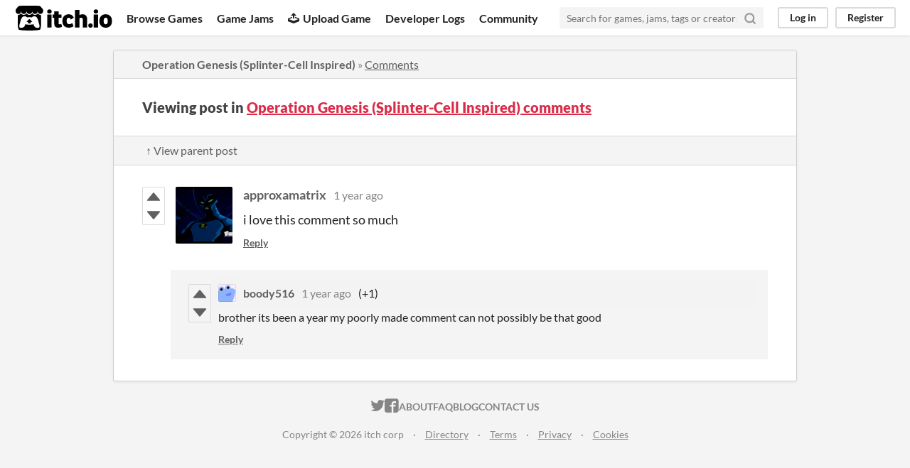

--- FILE ---
content_type: text/html
request_url: https://itch.io/post/9308295
body_size: 3313
content:
<!DOCTYPE HTML><html lang="en"><head><meta charset="UTF-8"/><META name="GENERATOR" content="IBM HomePage Builder 2001 V5.0.0 for Windows"><meta name="msvalidate.01" content="3BB4D18369B9C21326AF7A99FCCC5A09" /><meta property="fb:app_id" content="537395183072744" /><title>Post by approxamatrix in Operation Genesis (Splinter-Cell Inspired) comments - itch.io</title><meta name="csrf_token" value="WyJ3QXE0IiwxNzY5Mzc0OTU2LCJsc0Jvd2pod2o4dDFRTWciXQ==.dKLsckTKNnTuiMUB11zsX3q/dYo=" /><meta content="Post by approxamatrix in Operation Genesis (Splinter-Cell Inspired) comments" property="og:title"/><meta content="itch.io" property="og:site_name"/><meta content="4503599627724030" property="twitter:account_id"/><link rel="canonical" href="https://kwixb.itch.io/operation-genesis/comments"/><link rel="manifest" href="/static/manifest.json"/><meta content="i love this comment so much" property="og:description"/><meta name="description" content="i love this comment so much"/><meta name="viewport" content="width=device-width, initial-scale=1"/><meta name="theme-color" content="#FA5C5C"/><link rel="stylesheet" href="https://static.itch.io/main.css?1769296133"/><script type="text/javascript">if (!window.location.hostname.match(/localhost/)) {      window.dataLayer = window.dataLayer || [];
      function gtag(){dataLayer.push(arguments);}
      gtag('js', new Date());
      gtag('config', "G-36R7NPBMLS", {});
      (function(d, t, s, m) {
        s = d.createElement(t);
        s.src = "https:\/\/www.googletagmanager.com\/gtag\/js?id=G-36R7NPBMLS";
        s.async = 1;
        m = d.getElementsByTagName(t)[0];
        m.parentNode.insertBefore(s, m);
      })(document, "script");
      }</script><script type="text/javascript">window.itchio_translations_url = 'https://static.itch.io/translations';</script><script type="text/javascript" src="https://static.itch.io/lib.min.js?1769296133"></script><script type="text/javascript" src="https://static.itch.io/bundle.min.js?1769296133"></script><script data-src="https://static.itch.io/react.min.js?1769296133" id="lib_react_src"></script><script type="text/javascript" src="https://static.itch.io/community.min.js?1769296133"></script><script type="text/javascript">I.current_user = null;</script></head><body data-host="itch.io" data-page_name="community.post" class="locale_en layout_widget responsive"><div class="header_widget base_widget" id="header_7571939"><a href="#maincontent" class="skip_to_main">Skip to main content</a><div class="primary_header"><h1 title="itch.io - indie game hosting marketplace" class="title"><a title="itch.io - indie game hosting marketplace" class="header_logo" href="/"><span class="visually_hidden">itch.io</span><img width="775" alt="itch.io logo &amp; title" height="199" class="full_logo" src="https://static.itch.io/images/logo-black-new.svg"/><img width="262" alt="itch.io logo" height="235" class="minimal_logo" src="https://static.itch.io/images/itchio-textless-black.svg"/></a></h1><div class="header_buttons"><a data-label="browse" class="header_button browse_btn" href="/games">Browse Games</a><a data-label="jams" class="header_button jams_btn" href="/jams">Game Jams</a><a data-label="developers" class="header_button developers_btn" href="/developers"><span aria-hidden="true" class="icon icon-upload"></span>Upload Game</a><a data-label="devlogs" class="header_button devlogs_btn" href="/devlogs">Developer Logs</a><a data-label="community.home" class="header_button community.home_btn" href="/community">Community</a></div><form action="/search" class="game_search"><input type="text" placeholder="Search for games, jams, tags or creators" required="required" class="search_input" name="q"/><button aria-label="Search" class="submit_btn"><svg stroke-linejoin="round" fill="none" class="svgicon icon_search" width="18" role="img" stroke-width="3" viewBox="0 0 24 24" height="18" version="1.1" stroke="currentColor" stroke-linecap="round" aria-hidden><circle cx="11" cy="11" r="8"></circle><line x1="21" y1="21" x2="16.65" y2="16.65"></line></svg></button></form><div class="user_panel_widget base_widget" id="user_panel_3733844"><a data-label="log_in" class="panel_button" href="/login" data-register_action="header">Log in</a><a data-label="register" class="panel_button register_button" href="/register" data-register_action="header">Register</a></div></div><div data-target="browse" class="header_dropdown"><a href="/games/store">Indie game store</a><a href="/games/free">Free games</a><a href="/games/fun">Fun games</a><a href="/games/tag-horror">Horror games</a><div class="divider"></div><a href="/tools">Game development</a><a href="/game-assets">Assets</a><a href="/comics">Comics</a><div class="divider"></div><a href="/sales">Sales</a><a href="/bundles">Bundles</a><div class="divider"></div><a href="/jobs">Jobs</a><div class="divider"></div><a href="/tags">Tags</a><a href="/game-development/engines">Game Engines</a></div></div><div class="main"><div class="inner_column"><div class="community_post_page page_widget base_widget" id="community_post_5853821"><div class="tabbed_header_widget base_widget" id="tabbed_header_7474746"><div class="header_breadcrumbs"><a href="https://kwixb.itch.io/operation-genesis" class="trail">Operation Genesis (Splinter-Cell Inspired)</a> » <a href="https://kwixb.itch.io/operation-genesis/comments" class="">Comments</a></div><div class="stat_header_widget"><div class="text_container"><h2>Viewing post in <a href="https://kwixb.itch.io/operation-genesis/comments">Operation Genesis (Splinter-Cell Inspired) comments</a></h2></div></div><div class="header_nav"><div class="header_nav_tabs"><a href="/post/6689551" class="nav_btn">↑ View parent post</a></div></div></div><div class="padded"><div class="community_post_list_widget base_widget" id="community_post_list_2829347"><div data-post="{&quot;user_id&quot;:4887889,&quot;id&quot;:9308295}" class="community_post has_replies sidebar_avatar has_vote_column" id="post-9308295"><div id="first-post" class="post_anchor"></div><div id="last-post" class="post_anchor"></div><div class="post_grid"><div class="post_votes"><a title="Vote up" class="vote_up_btn vote_btn" href="/login" data-register_action="community_vote"><svg role="img" viewBox="0 0 24 24" height="20" version="1.1" class="svgicon icon_vote_up" aria-hidden width="20"><polygon points="2 18 12 6 22 18" /></svg></a> <a title="Vote down" class="vote_down_btn vote_btn" href="/login" data-register_action="community_vote"><svg role="img" viewBox="0 0 24 24" height="20" version="1.1" class="svgicon icon_vote_down" aria-hidden width="20"><polygon points="2 6 12 18 22 6" /></svg></a></div><a href="/profile/approxamatrix" class="avatar_container"><div style="background-image: url(https://img.itch.zone/aW1nLzEzNDgwNjU3LmdpZg==/80x80%23/KWZuWE.gif)" class="post_avatar"></div></a><div class="post_header"><span class="post_author"><a href="/profile/approxamatrix">approxamatrix</a></span><span title="2024-02-05 03:22:09" class="post_date"><a href="/post/9308295">1 year ago</a></span><span class="vote_counts"></span></div><div class="post_content"><div dir="auto" class="post_body user_formatted"><p>i love this comment so much</p></div><div class="post_footer"><a class="post_action reply_btn" href="/login" data-register_action="community_reply">Reply</a></div></div></div></div><div class="community_post_replies top_level_replies"><div data-post="{&quot;user_id&quot;:2121729,&quot;id&quot;:9324857}" class="community_post is_reply has_vote_column" id="post-9324857"><div class="post_grid"><div class="post_votes"><a title="Vote up" class="vote_up_btn vote_btn" href="/login" data-register_action="community_vote"><svg role="img" viewBox="0 0 24 24" height="20" version="1.1" class="svgicon icon_vote_up" aria-hidden width="20"><polygon points="2 18 12 6 22 18" /></svg></a> <a title="Vote down" class="vote_down_btn vote_btn" href="/login" data-register_action="community_vote"><svg role="img" viewBox="0 0 24 24" height="20" version="1.1" class="svgicon icon_vote_down" aria-hidden width="20"><polygon points="2 6 12 18 22 6" /></svg></a></div><a href="/profile/boody516" class="avatar_container"><div style="background-image: url(/static/images/frog-blue.png)" class="post_avatar"></div></a><div class="post_header"><span class="post_author"><a href="/profile/boody516">boody516</a></span><span title="2024-02-07 15:28:53" class="post_date"><a href="/post/9324857">1 year ago</a></span><span class="vote_counts"><span class="upvotes">(+1)</span></span></div><div class="post_content"><div dir="auto" class="post_body user_formatted"><p>brother its been a year my poorly made comment can not possibly be that good</p></div><div class="post_footer"><a class="post_action reply_btn" href="/login" data-register_action="community_reply">Reply</a></div></div></div></div></div><script type="text/template" id="vote_counts_tpl"><% if (up_score > 0) { %><span class="upvotes">(+{{up_score}})</span><% } %><% if (down_score > 0) { %><span class="downvotes">(-{{down_score}})</span><% } %></script></div></div><script data-inject="&lt;script type=&quot;text/javascript&quot; src=&quot;https://static.itch.io/lib/prism.js?1769296133&quot;&gt;&lt;/script&gt;&lt;link rel=&quot;stylesheet&quot; href=&quot;https://static.itch.io/lib/prism.css?1769296133&quot;/&gt;" id="lib_prism_src"></script></div></div></div><div class="footer"><div class="primary"><div class="social"><a href="https://twitter.com/itchio"><span aria-hidden="true" class="icon icon-twitter"></span><span class="screenreader_only">itch.io on Twitter</span></a><a href="https://www.facebook.com/itchiogames"><span aria-hidden="true" class="icon icon-facebook"></span><span class="screenreader_only">itch.io on Facebook</span></a></div><a href="/docs/general/about">About</a><a href="/docs/general/faq">FAQ</a><a href="/blog">Blog</a><a href="/support">Contact us</a></div><div class="secondary"><span class="copyright">Copyright © 2026 itch corp</span><span class="spacer"> · </span><a href="/directory">Directory</a><span class="spacer"> · </span><a rel="nofollow" href="/docs/legal/terms">Terms</a><span class="spacer"> · </span><a rel="nofollow" href="/docs/legal/privacy-policy">Privacy</a><span class="spacer"> · </span><a rel="nofollow" href="/docs/legal/cookie-policy">Cookies</a></div></div><script type="text/template" id="loading_lightbox_tpl"><div aria-live="polite" class="lightbox loading_lightbox"><div class="loader_outer"><div class="loader_label">Loading</div><div class="loader_bar"><div class="loader_bar_slider"></div></div></div></div></script><script type="text/javascript">new I.CommunityViewTopic('#community_post_5853821', {"report_url":"\/post\/:post_id\/report","ban_url":"\/bans\/category\/2240123"});init_Header('#header_7571939', {"autocomplete_props":{"ca_types":{"game":1,"jam":4,"featured_tag":7,"browse_facet":8},"autocomplete_url":"\/autocomplete","search_url":"\/search","i18n":{"search_placeholder":"Search for games, jams, tags or creators","search":"Search"},"ca_source":25}});
I.setup_page();</script></body></html>